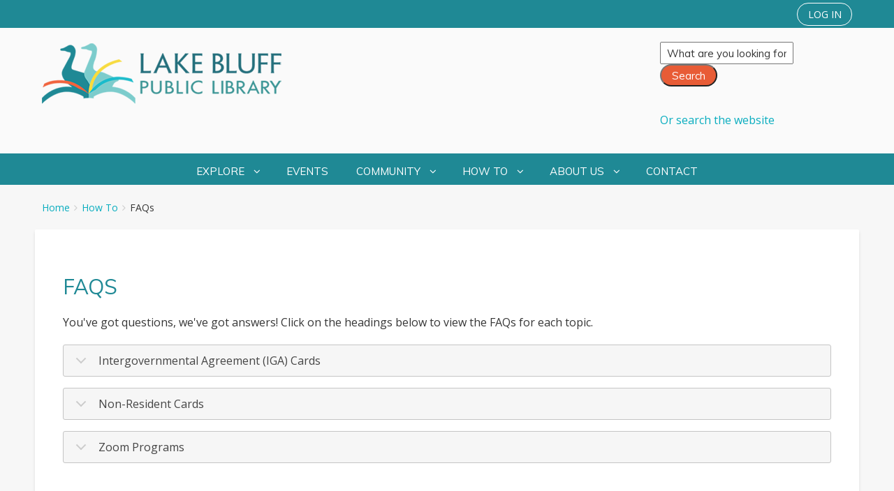

--- FILE ---
content_type: text/html; charset=UTF-8
request_url: https://www.lakeblufflibrary.org/how/faqs
body_size: 12686
content:
<!DOCTYPE html>
<html lang="en" dir="ltr" class="no-js adaptivetheme">
  <head>
    <link href="https://www.lakeblufflibrary.org/themes/custom/library/images/touch-icons/Icon-60.png" rel="apple-touch-icon" sizes="60x60" /><link href="https://www.lakeblufflibrary.org/themes/custom/library/images/touch-icons/Icon-76.png" rel="apple-touch-icon" sizes="76x76" /><link href="https://www.lakeblufflibrary.org/themes/custom/library/images/touch-icons/Icon-60-2x.png" rel="apple-touch-icon" sizes="120x120" /><link href="https://www.lakeblufflibrary.org/themes/custom/library/images/touch-icons/Icon-76-2x.png" rel="apple-touch-icon" sizes="152x152" /><link href="https://www.lakeblufflibrary.org/themes/custom/library/images/touch-icons/Icon-60-3x.png" rel="apple-touch-icon" sizes="180x180" /><link href="https://www.lakeblufflibrary.org/themes/custom/library/images/touch-icons/Icon-192x192.png" rel="icon" sizes="192x192" />
    <meta charset="utf-8" />
<meta name="description" content="You&#039;ve got questions, we&#039;ve got answers! Click on the headings below to view the FAQs for each topic." />
<link rel="canonical" href="https://www.lakeblufflibrary.org/how/faqs" />
<meta name="Generator" content="Drupal 10 (https://www.drupal.org)" />
<meta name="MobileOptimized" content="width" />
<meta name="HandheldFriendly" content="true" />
<meta name="viewport" content="width=device-width, initial-scale=1.0" />
<link rel="icon" href="/sites/default/files/favicon.ico" type="image/vnd.microsoft.icon" />

    <link rel="dns-prefetch" href="//cdnjs.cloudflare.com"><title>FAQs | LAKE BLUFF PUBLIC LIBRARY</title>
    <link rel="stylesheet" media="all" href="/core/assets/vendor/jquery.ui/themes/base/core.css?t8gqar" />
<link rel="stylesheet" media="all" href="/core/assets/vendor/jquery.ui/themes/base/controlgroup.css?t8gqar" />
<link rel="stylesheet" media="all" href="/core/assets/vendor/jquery.ui/themes/base/checkboxradio.css?t8gqar" />
<link rel="stylesheet" media="all" href="/core/assets/vendor/jquery.ui/themes/base/resizable.css?t8gqar" />
<link rel="stylesheet" media="all" href="/core/assets/vendor/jquery.ui/themes/base/button.css?t8gqar" />
<link rel="stylesheet" media="all" href="/core/assets/vendor/jquery.ui/themes/base/dialog.css?t8gqar" />
<link rel="stylesheet" media="all" href="/themes/contrib/stable/css/core/components/progress.module.css?t8gqar" />
<link rel="stylesheet" media="all" href="/themes/contrib/stable/css/core/components/ajax-progress.module.css?t8gqar" />
<link rel="stylesheet" media="all" href="/themes/contrib/stable/css/system/components/align.module.css?t8gqar" />
<link rel="stylesheet" media="all" href="/themes/contrib/stable/css/system/components/fieldgroup.module.css?t8gqar" />
<link rel="stylesheet" media="all" href="/themes/contrib/stable/css/system/components/container-inline.module.css?t8gqar" />
<link rel="stylesheet" media="all" href="/themes/contrib/stable/css/system/components/clearfix.module.css?t8gqar" />
<link rel="stylesheet" media="all" href="/themes/contrib/stable/css/system/components/details.module.css?t8gqar" />
<link rel="stylesheet" media="all" href="/themes/contrib/stable/css/system/components/hidden.module.css?t8gqar" />
<link rel="stylesheet" media="all" href="/themes/contrib/stable/css/system/components/item-list.module.css?t8gqar" />
<link rel="stylesheet" media="all" href="/themes/contrib/stable/css/system/components/js.module.css?t8gqar" />
<link rel="stylesheet" media="all" href="/themes/contrib/stable/css/system/components/nowrap.module.css?t8gqar" />
<link rel="stylesheet" media="all" href="/themes/contrib/stable/css/system/components/position-container.module.css?t8gqar" />
<link rel="stylesheet" media="all" href="/themes/contrib/stable/css/system/components/reset-appearance.module.css?t8gqar" />
<link rel="stylesheet" media="all" href="/themes/contrib/stable/css/system/components/resize.module.css?t8gqar" />
<link rel="stylesheet" media="all" href="/themes/contrib/stable/css/system/components/system-status-counter.css?t8gqar" />
<link rel="stylesheet" media="all" href="/themes/contrib/stable/css/system/components/system-status-report-counters.css?t8gqar" />
<link rel="stylesheet" media="all" href="/themes/contrib/stable/css/system/components/system-status-report-general-info.css?t8gqar" />
<link rel="stylesheet" media="all" href="/themes/contrib/stable/css/system/components/tablesort.module.css?t8gqar" />
<link rel="stylesheet" media="all" href="/core/modules/ckeditor5/css/ckeditor5.dialog.fix.css?t8gqar" />
<link rel="stylesheet" media="all" href="/themes/contrib/stable/css/views/views.module.css?t8gqar" />
<link rel="stylesheet" media="all" href="/core/assets/vendor/jquery.ui/themes/base/theme.css?t8gqar" />
<link rel="stylesheet" media="all" href="/modules/contrib/ckeditor_accordion/css/accordion.frontend.css?t8gqar" />
<link rel="stylesheet" media="all" href="/modules/contrib/extlink/css/extlink.css?t8gqar" />
<link rel="stylesheet" media="all" href="/themes/custom/library/styles/css/components/font-awesome.css?t8gqar" />
<link rel="stylesheet" media="all" href="/themes/custom/library/styles/css/components/webfonts.css?t8gqar" />
<link rel="stylesheet" media="all" href="/themes/custom/library/styles/css/components/base.css?t8gqar" />
<link rel="stylesheet" media="all" href="/themes/custom/library/styles/css/components/tables.css?t8gqar" />
<link rel="stylesheet" media="all" href="/themes/custom/library/styles/css/components/form.css?t8gqar" />
<link rel="stylesheet" media="all" href="/themes/custom/library/styles/css/components/field.css?t8gqar" />
<link rel="stylesheet" media="all" href="/themes/custom/library/styles/css/components/image.css?t8gqar" />
<link rel="stylesheet" media="all" href="/themes/custom/library/styles/css/components/page.css?t8gqar" />
<link rel="stylesheet" media="all" href="/themes/custom/library/styles/css/components/block.css?t8gqar" />
<link rel="stylesheet" media="all" href="/themes/custom/library/styles/css/components/block--branding.css?t8gqar" />
<link rel="stylesheet" media="all" href="/themes/custom/library/styles/css/components/block--breadcrumb.css?t8gqar" />
<link rel="stylesheet" media="all" href="/themes/custom/library/styles/css/components/node.css?t8gqar" />
<link rel="stylesheet" media="all" href="/themes/custom/library/styles/css/components/user.css?t8gqar" />
<link rel="stylesheet" media="all" href="/themes/custom/library/styles/css/components/views.css?t8gqar" />
<link rel="stylesheet" media="all" href="/themes/custom/library/styles/css/components/menu.css?t8gqar" />
<link rel="stylesheet" media="all" href="/themes/custom/library/styles/css/components/pagers.css?t8gqar" />
<link rel="stylesheet" media="all" href="/themes/custom/library/styles/css/components/labels.css?t8gqar" />
<link rel="stylesheet" media="all" href="/themes/custom/library/styles/css/components/markers.css?t8gqar" />
<link rel="stylesheet" media="all" href="/themes/custom/library/styles/css/components/messages.css?t8gqar" />
<link rel="stylesheet" media="all" href="/themes/custom/library/styles/css/components/print.css?t8gqar" />
<link rel="stylesheet" media="all" href="https://fonts.googleapis.com/css?family=Muli|Open+Sans" />
<link rel="stylesheet" media="all" href="/themes/custom/library/styles/css/generated/library.layout.page.css?t8gqar" />
<link rel="stylesheet" media="all" href="/themes/custom/library/styles/css/components/comments.css?t8gqar" />
<link rel="stylesheet" media="all" href="/themes/custom/library/styles/css/components/contact-forms.css?t8gqar" />
<link rel="stylesheet" media="all" href="/themes/custom/library/styles/css/components/responsive-menus.css?t8gqar" />
<link rel="stylesheet" media="all" href="/themes/custom/library/styles/css/components/responsive-menus--accordion.css?t8gqar" />
<link rel="stylesheet" media="all" href="/themes/custom/library/styles/css/components/responsive-menus--dropmenu.css?t8gqar" />
<link rel="stylesheet" media="all" href="/themes/custom/library/styles/css/components/responsive-menus--slidedown.css?t8gqar" />
<link rel="stylesheet" media="all" href="/themes/custom/library/styles/css/components/responsive-tables.css?t8gqar" />
<link rel="stylesheet" media="all" href="/themes/custom/library/styles/css/components/search.css?t8gqar" />
<link rel="stylesheet" media="all" href="/themes/custom/library/styles/css/components/taxonomy.css?t8gqar" />
<link rel="stylesheet" media="all" href="/themes/custom/library/styles/css/components/ckeditor.css?t8gqar" />
<link rel="stylesheet" media="all" href="/themes/custom/library/layout/plugin-layout/css/twocol-6-6.css?t8gqar" />
<link rel="stylesheet" media="all" href="/themes/custom/library/styles/css/components/color.css?t8gqar" />
<link rel="stylesheet" media="all" href="/themes/custom/library/styles/css/components/tabs.css?t8gqar" />
<link rel="stylesheet" media="all" href="/themes/custom/library/styles/css/components/display-suite-fields.css?t8gqar" />
<link rel="stylesheet" media="all" href="/themes/custom/library/styles/css/generated/fonts.css?t8gqar" />
<link rel="stylesheet" media="all" href="/themes/custom/library/styles/css/generated/image-styles.css?t8gqar" />
<link rel="stylesheet" media="all" href="/themes/custom/library/styles/css/components/jquery-ui.css?t8gqar" />
<link rel="stylesheet" media="all" href="/themes/custom/library/styles/css/generated/mobile-blocks.css?t8gqar" />
<link rel="stylesheet" media="all" href="/themes/custom/library/styles/css/generated/title-styles.css?t8gqar" />
<link rel="stylesheet" media="all" href="/themes/custom/library/styles/css/custom.css?t8gqar" />

    <script type="application/json" data-drupal-selector="drupal-settings-json">{"path":{"baseUrl":"\/","pathPrefix":"","currentPath":"node\/117","currentPathIsAdmin":false,"isFront":false,"currentLanguage":"en"},"pluralDelimiter":"\u0003","suppressDeprecationErrors":true,"gtag":{"tagId":"G-64C4B1TFBS","consentMode":false,"otherIds":["GT-TQD6MQH"],"events":[],"additionalConfigInfo":[]},"ajaxPageState":{"libraries":"[base64]","theme":"library","theme_token":null},"ajaxTrustedUrl":[],"gtm":{"tagId":null,"settings":{"data_layer":"dataLayer","include_classes":false,"allowlist_classes":"","blocklist_classes":"","include_environment":false,"environment_id":"","environment_token":""},"tagIds":["GTM-MZ9P4K5"]},"webform":{"dialog":{"options":{"narrow":{"title":"Narrow","width":600},"normal":{"title":"Normal","width":800},"wide":{"title":"Wide","width":1000}},"entity_type":"node","entity_id":"117"}},"data":{"extlink":{"extTarget":true,"extTargetAppendNewWindowDisplay":true,"extTargetAppendNewWindowLabel":"(opens in a new window)","extTargetNoOverride":false,"extNofollow":false,"extTitleNoOverride":false,"extNoreferrer":false,"extFollowNoOverride":false,"extClass":"0","extLabel":"(link is external)","extImgClass":false,"extSubdomains":true,"extExclude":"","extInclude":"\\.pdf","extCssExclude":"","extCssInclude":"","extCssExplicit":"","extAlert":false,"extAlertText":"This link will take you to an external web site. We are not responsible for their content.","extHideIcons":false,"mailtoClass":"0","telClass":"","mailtoLabel":"(link sends email)","telLabel":"(link is a phone number)","extUseFontAwesome":false,"extIconPlacement":"append","extPreventOrphan":false,"extFaLinkClasses":"fa fa-external-link","extFaMailtoClasses":"fa fa-envelope-o","extAdditionalLinkClasses":"","extAdditionalMailtoClasses":"","extAdditionalTelClasses":"","extFaTelClasses":"fa fa-phone","allowedDomains":null,"extExcludeNoreferrer":""}},"ckeditorAccordion":{"accordionStyle":{"collapseAll":1,"keepRowsOpen":0,"animateAccordionOpenAndClose":1,"openTabsWithHash":1,"allowHtmlInTitles":0}},"library":{"at_responsivemenus":{"bp":"all and (min-width: 60.0625em)","default":"ms-slidedown","responsive":"ms-dropmenu","acd":{"acd_load":true,"acd_default":true,"acd_responsive":false,"acd_both":false}},"at_breakpoints":{"at_core_simple_wide":{"breakpoint":"wide","mediaquery":"all and (min-width: 60.0625em)"},"at_core_simple_tablet-isolate":{"breakpoint":"tablet-isolate","mediaquery":"all and (min-width: 45.0625em) and (max-width: 60em)"},"at_core_simple_mobile":{"breakpoint":"mobile","mediaquery":"all and (max-width: 45em)"}}},"at_current_theme_name":"library","user":{"uid":0,"permissionsHash":"195b16bcf3383a81250dd2b14abe9636709fabcc1bfdcd2cf4ef5e67afbc2bdd"}}</script>
<script src="/core/assets/vendor/modernizr/modernizr.min.js?v=3.11.7"></script>
<script src="/core/misc/drupalSettingsLoader.js?v=10.6.1"></script>
<script src="/modules/contrib/google_tag/js/gtag.js?t8gqar"></script>
<script src="/modules/contrib/google_tag/js/gtm.js?t8gqar"></script>

  </head><body role="document" class="layout-type--page-layout user-logged-out path-not-frontpage path-node path-how-faqs page-node-type--page theme-name--library">
        <a href="#block-library-content" class="visually-hidden focusable skip-link">Skip to main content</a>
    <noscript><iframe src="https://www.googletagmanager.com/ns.html?id=GTM-MZ9P4K5"
                  height="0" width="0" style="display:none;visibility:hidden"></iframe></noscript>

      <div class="dialog-off-canvas-main-canvas" data-off-canvas-main-canvas>
    
<div class="page js-layout">
  <div data-at-row="leaderboard" class="l-leaderboard l-row">
  
  <div class="l-pr page__row pr-leaderboard" id="leaderboard">
    <div class="l-rw regions container pr-leaderboard__rw arc--1 hr--1" data-at-regions="">
      <div  data-at-region="1" class="l-r region pr-leaderboard__leaderboard" id="rid-leaderboard"><div id="block-loginbutton" class="settings-tray-editable l-bl block block-config-provider--block-content block-plugin-id--block-content-b392beb8-e479-492e-8332-80989241ad17 block--type-basic block--view-mode-full" data-drupal-settingstray="editable"id="block-contentb392beb8-e479-492e-8332-80989241ad17">
  <div class="block__inner">

    <div class="block__content"><div class="clearfix text-formatted field field-block-content--body field-formatter-text-default field-name-body field-type-text-with-summary field-label-hidden has-single"><div class="field__items"><div class="field__item"><p class="text-align-right"><a class="btn" href="https://vega.lakeblufflibrary.org/?openAccount=profile" data-entity-type="external">LOG IN</a></p>
</div></div>
</div>
</div></div>
</div>
</div>
    </div>
  </div>
  
</div>
<div data-at-row="header" class="l-header l-row">
  
  <header class="l-pr page__row pr-header regions-multiple" role="banner" id="masthead">
    <div class="l-rw regions container pr-header__rw arc--2 hr--1-2" data-at-regions="">
      <div  data-at-region="1" class="l-r region pr-header__header-first" id="rid-header-first"><div id="block-library-branding" class="settings-tray-editable l-bl block block-branding block-config-provider--system block-plugin-id--system-branding-block has-logo" data-drupal-settingstray="editable" id="system-branding-block">
  <div class="block__inner block-branding__inner">

    <div class="block__content block-branding__content site-branding"><a href="/" title="Home" itemprop="url" rel="home" class="site-branding__logo-link"><img src="/sites/default/files/logo-web_0.png" alt="Home" itemprop="logo" class="site-branding__logo-img" /></a></div></div>
</div>
</div><div  data-at-region="2" data-at-block-count="1" class="l-r region pr-header__header-second" id="rid-header-second"><div id="block-library-catalogsearchvega-2" class="settings-tray-editable l-bl block block-config-provider--block-content block-plugin-id--block-content-2f1e7658-4904-4914-89f5-ab4bbfd0416e block--type-basic block--view-mode-full" data-drupal-settingstray="editable"id="block-content2f1e7658-4904-4914-89f5-ab4bbfd0416e">
  <div class="block__inner">

    <div class="block__content"><div class="clearfix text-formatted field field-block-content--body field-formatter-text-default field-name-body field-type-text-with-summary field-label-hidden has-single"><div class="field__items"><div class="field__item"><!-- REQUIRED INPUT <FQDN> fully qualified domain name to Vega site -->
<form action="https://vega.lakeblufflibrary.org/search">
    <p>
        <input placeholder="What are you looking for?" name="query"> 
        <input type="submit" value="Search">
    </p>
</form></div></div>
</div>
</div></div>
</div>
<div id="block-searchencore" class="settings-tray-editable l-bl block block-config-provider--block-content block-plugin-id--block-content-2811b813-fb7e-4bdf-8c31-6d4d1198da86 block--type-basic block--view-mode-full" data-drupal-settingstray="editable"id="block-content2811b813-fb7e-4bdf-8c31-6d4d1198da86">
  <div class="block__inner">

    <div class="block__content"><div class="clearfix text-formatted field field-block-content--body field-formatter-text-default field-name-body field-type-text-with-summary field-label-hidden has-single"><div class="field__items"><div class="field__item"><p><a href="/search">Or search the website</a></p>
</div></div>
</div>
</div></div>
</div>
</div>
    </div>
  </header>
  
</div>
<div data-at-row="navbar" class="l-navbar l-row">
  
  <div class="l-pr page__row pr-navbar" id="navbar">
    <div class="l-rw regions container pr-navbar__rw arc--1 hr--1" data-at-regions="">
      <div  data-at-region="1" class="l-r region pr-navbar__navbar" id="rid-navbar"><svg style="display:none;">
    <symbol id="rm-toggle__icon--open" viewBox="0 0 1792 1792" preserveAspectRatio="xMinYMid meet">
    <path class="rm-toggle__icon__path" d="M1664 1344v128q0 26-19 45t-45 19h-1408q-26 0-45-19t-19-45v-128q0-26 19-45t45-19h1408q26 0 45 19t19 45zm0-512v128q0 26-19 45t-45 19h-1408q-26 0-45-19t-19-45v-128q0-26 19-45t45-19h1408q26 0 45 19t19 45zm0-512v128q0 26-19 45t-45 19h-1408q-26 0-45-19t-19-45v-128q0-26 19-45t45-19h1408q26 0 45 19t19 45z"/>
  </symbol>
    <symbol id="rm-toggle__icon--close" viewBox="0 0 1792 1792" preserveAspectRatio="xMinYMid meet">
    <path class="rm-toggle__icon__path" d="M1490 1322q0 40-28 68l-136 136q-28 28-68 28t-68-28l-294-294-294 294q-28 28-68 28t-68-28l-136-136q-28-28-28-68t28-68l294-294-294-294q-28-28-28-68t28-68l136-136q28-28 68-28t68 28l294 294 294-294q28-28 68-28t68 28l136 136q28 28 28 68t-28 68l-294 294 294 294q28 28 28 68z"/>
  </symbol>
</svg>
<nav role="navigation" aria-labelledby="block-library-main-menu-menu" id="block-library-main-menu" class="settings-tray-editable l-bl rm-block rm-config-provider--system rm-plugin-id--system-menu-block-main js-hide" data-drupal-settingstray="editable" id="system-menu-blockmain">
  <div class="rm-block__inner">
    <div class="rm-toggle">
      <button href="#rm-content" class="rm-toggle__link un-button" role='button' aria-controls="rm-content" aria-expanded="false">
                <svg class="rm-toggle__icon">
          <use id="rm-toggle__icon--use" xlink:href="#rm-toggle__icon--open"></use>
        </svg>
                <span class="rm-toggle__label" id="block-library-main-menu-menu">Main menu</span>
      </button>
    </div><div class="rm-block__content" id="rm-content">
        <span id="rm-accordion-trigger" class="hidden">
            <button class="rm-accordion-trigger un-button" role='button' aria-controls="child-menu" aria-expanded="false">
              <svg class="rm-accordion-trigger__icon" viewBox="0 0 1792 1792" preserveAspectRatio="xMinYMid meet"><path d="M1600 736v192q0 40-28 68t-68 28h-416v416q0 40-28 68t-68 28h-192q-40 0-68-28t-28-68v-416h-416q-40 0-68-28t-28-68v-192q0-40 28-68t68-28h416v-416q0-40 28-68t68-28h192q40 0 68 28t28 68v416h416q40 0 68 28t28 68z"/></svg>
                            <span class="visually-hidden">Toggle sub-menu</span>
            </button>
          </span>
    <ul class="menu odd menu-level-1 menu-name--main">                    
                          
      
            <li class="menu__item is-parent menu__item--expanded menu__item-title--explore" id="menu-name--main__explore">

        <span class="menu__link--wrapper is-parent__wrapper">
          <a href="/explore" class="menu__link" data-drupal-link-system-path="node/1">Explore</a>
        </span>

                  
    <ul      class="menu is-child even menu-level-2">      
                          
      
            <li class="menu__item menu__item-title--adults" id="menu-name--main__adults">

        <span class="menu__link--wrapper">
          <a href="/explore/adults" class="menu__link" data-drupal-link-system-path="node/20">Adults</a>
        </span>

        
      </li>      
                          
      
            <li class="menu__item menu__item-title--teens" id="menu-name--main__teens">

        <span class="menu__link--wrapper">
          <a href="/explore/teens" class="menu__link" data-drupal-link-system-path="node/21">Teens</a>
        </span>

        
      </li>      
                          
      
            <li class="menu__item menu__item-title--children" id="menu-name--main__children">

        <span class="menu__link--wrapper">
          <a href="/explore/children" class="menu__link" data-drupal-link-system-path="node/22">Children</a>
        </span>

        
      </li>      
                          
      
            <li class="menu__item menu__item-title--research-and-homework-help" id="menu-name--main__research-and-homework-help">

        <span class="menu__link--wrapper">
          <a href="/explore/research-and-homework-help" class="menu__link" data-drupal-link-system-path="node/23">Research and Homework Help</a>
        </span>

        
      </li>      
                          
      
            <li class="menu__item menu__item-title--ebooks-and-downloadables" id="menu-name--main__ebooks-and-downloadables">

        <span class="menu__link--wrapper">
          <a href="/explore/ebooks-and-downloadables" class="menu__link" data-drupal-link-system-path="node/24">eBooks and Downloadables</a>
        </span>

        
      </li>      
                          
      
            <li class="menu__item menu__item-title--library-services" id="menu-name--main__library-services">

        <span class="menu__link--wrapper">
          <a href="/explore/library-services" class="menu__link" data-drupal-link-system-path="node/26">Library Services</a>
        </span>

        
      </li></ul>
  
        
      </li>      
                          
      
            <li class="menu__item menu__item-title--events" id="menu-name--main__events">

        <span class="menu__link--wrapper">
          <a href="/events" class="menu__link" data-drupal-link-system-path="node/2">Events</a>
        </span>

        
      </li>                    
                          
      
            <li class="menu__item is-parent menu__item--expanded menu__item-title--community" id="menu-name--main__community">

        <span class="menu__link--wrapper is-parent__wrapper">
          <a href="/community" class="menu__link" data-drupal-link-system-path="node/3">Community</a>
        </span>

                  
    <ul      class="menu is-child even menu-level-2">      
                          
      
            <li class="menu__item menu__item-title--educator-services" id="menu-name--main__educator-services">

        <span class="menu__link--wrapper">
          <a href="/community/educator-services" class="menu__link" data-drupal-link-system-path="node/7">Educator Services</a>
        </span>

        
      </li>      
                          
      
            <li class="menu__item menu__item-title--history-museum" id="menu-name--main__history-museum">

        <span class="menu__link--wrapper">
          <a href="/community/history-museum" class="menu__link" data-drupal-link-system-path="node/27">History Museum</a>
        </span>

        
      </li>      
                          
      
            <li class="menu__item menu__item-title--local-services" id="menu-name--main__local-services">

        <span class="menu__link--wrapper">
          <a href="/community/local-services" class="menu__link" data-drupal-link-system-path="node/1535">Local Services</a>
        </span>

        
      </li>      
                          
      
            <li class="menu__item menu__item-title--partner-with-us" id="menu-name--main__partner-with-us">

        <span class="menu__link--wrapper">
          <a href="/community/partner-us" class="menu__link" data-drupal-link-system-path="node/29">Partner with Us</a>
        </span>

        
      </li></ul>
  
        
      </li>                    
                          
      
            <li class="menu__item is-parent menu__item--expanded menu__item--active-trail menu__item-title--how-to" id="menu-name--main__how-to">

        <span class="menu__link--wrapper is-parent__wrapper">
          <a href="/how" class="menu__link" data-drupal-link-system-path="node/4">How To</a>
        </span>

                  
    <ul      class="menu is-child even menu-level-2">      
                          
      
            <li class="menu__item menu__item-title--get-a-library-card" id="menu-name--main__get-a-library-card">

        <span class="menu__link--wrapper">
          <a href="/how/get-library-card" class="menu__link" data-drupal-link-system-path="node/114">Get a Library Card</a>
        </span>

        
      </li>      
                          
      
            <li class="menu__item menu__item-title--request-an-item" id="menu-name--main__request-an-item">

        <span class="menu__link--wrapper">
          <a href="/how/request-item" class="menu__link" data-drupal-link-system-path="node/116">Request an Item</a>
        </span>

        
      </li>      
                          
      
            <li class="menu__item menu__item-title--book-a-meeting-room" id="menu-name--main__book-a-meeting-room">

        <span class="menu__link--wrapper">
          <a href="/explore/services/meeting-rooms" class="menu__link" data-drupal-link-system-path="node/104">Book a Meeting Room</a>
        </span>

        
      </li>      
                          
      
            <li class="menu__item menu__item-title--ebooks-and-downloadables" id="menu-name--main__ebooks-and-downloadables">

        <span class="menu__link--wrapper">
          <a href="/explore/ebooks-and-downloadables" class="menu__link" data-drupal-link-system-path="node/24">eBooks and Downloadables</a>
        </span>

        
      </li>      
                          
      
            <li class="menu__item menu__item--active-trail menu__item-title--faqs" id="menu-name--main__faqs">

        <span class="menu__link--wrapper">
          <a href="/how/faqs" class="menu__link is-active" data-drupal-link-system-path="node/117" aria-current="page">FAQs</a>
        </span>

        
      </li></ul>
  
        
      </li>                    
                          
      
            <li class="menu__item is-parent menu__item--expanded menu__item-title--about-us" id="menu-name--main__about-us">

        <span class="menu__link--wrapper is-parent__wrapper">
          <a href="/about-us" class="menu__link" data-drupal-link-system-path="node/5">About Us</a>
        </span>

                  
    <ul      class="menu is-child even menu-level-2">      
                          
      
            <li class="menu__item menu__item-title--hours--location" id="menu-name--main__hours-location">

        <span class="menu__link--wrapper">
          <a href="/about-us/hours-location" class="menu__link" data-drupal-link-system-path="node/90">Hours &amp; Location</a>
        </span>

        
      </li>      
                          
      
            <li class="menu__item menu__item--collapsed menu__item-title--board-of-trustees" id="menu-name--main__board-of-trustees">

        <span class="menu__link--wrapper">
          <a href="/about-us/board-trustees" class="menu__link" data-drupal-link-system-path="node/84">Board of Trustees</a>
        </span>

        
      </li>      
                          
      
            <li class="menu__item menu__item-title--foia--oma" id="menu-name--main__foia-oma">

        <span class="menu__link--wrapper">
          <a href="/about-us/foia-oma" class="menu__link" data-drupal-link-system-path="node/87">FOIA &amp; OMA</a>
        </span>

        
      </li>      
                          
      
            <li class="menu__item menu__item-title--policies-financial--other-information" id="menu-name--main__policies-financial-other-information">

        <span class="menu__link--wrapper">
          <a href="/about-us/policies-financial-other-information" class="menu__link" data-drupal-link-system-path="node/118">Policies, Financial, &amp; Other Information</a>
        </span>

        
      </li>      
                          
      
            <li class="menu__item menu__item-title--donate" id="menu-name--main__donate">

        <span class="menu__link--wrapper">
          <a href="/about-us/donate" class="menu__link" data-drupal-link-system-path="node/85">Donate</a>
        </span>

        
      </li>      
                          
      
            <li class="menu__item menu__item-title--friends-of-the-library" id="menu-name--main__friends-of-the-library">

        <span class="menu__link--wrapper">
          <a href="/about-us/friends-library" class="menu__link" data-drupal-link-system-path="node/88">Friends of the Library</a>
        </span>

        
      </li>      
                          
      
            <li class="menu__item menu__item-title--employment--volunteering" id="menu-name--main__employment-volunteering">

        <span class="menu__link--wrapper">
          <a href="/about-us/employment-volunteering" class="menu__link" data-drupal-link-system-path="node/86">Employment &amp; Volunteering</a>
        </span>

        
      </li>      
                          
      
            <li class="menu__item menu__item-title--loan-periods-and-fees" id="menu-name--main__loan-periods-and-fees">

        <span class="menu__link--wrapper">
          <a href="/about-us/loan-periods-and-fees" class="menu__link" data-drupal-link-system-path="node/102">Loan Periods and Fees</a>
        </span>

        
      </li>      
                          
      
            <li class="menu__item menu__item-title--newsletter--enewsletter" id="menu-name--main__newsletter-enewsletter">

        <span class="menu__link--wrapper">
          <a href="/about-us/newsletter" class="menu__link" data-drupal-link-system-path="node/214">Newsletter &amp; eNewsletter</a>
        </span>

        
      </li></ul>
  
        
      </li>      
                          
      
            <li class="menu__item menu__item-title--contact" id="menu-name--main__contact">

        <span class="menu__link--wrapper">
          <a href="/contact-us" class="menu__link" data-drupal-link-system-path="node/6">Contact</a>
        </span>

        
      </li></ul>
  

</div></div>
</nav>
</div>
    </div>
  </div>
  
</div>
<div data-at-row="highlighted" class="l-highlighted l-row">
  
  <div class="l-pr page__row pr-highlighted" id="highlighted">
    <div class="l-rw regions container pr-highlighted__rw arc--1 hr--1" data-at-regions="">
      <div  data-at-region="1" class="l-r region pr-highlighted__highlighted" id="rid-highlighted"><div class="l-bl block--messages" id="system-messages-block" data-drupal-messages><div data-drupal-messages-fallback class="hidden"></div></div></div>
    </div>
  </div>
  
</div>
<div data-at-row="content-prefix" class="l-content-prefix l-row">
  
  <div class="l-pr page__row pr-content-prefix" id="content-prefix">
    <div class="l-rw regions container pr-content-prefix__rw arc--1 hr--1" data-at-regions="">
      <div  data-at-region="1" class="l-r region pr-content-prefix__content-prefix" id="rid-content-prefix"><div role="navigation" aria-labelledby="block-library-breadcrumbs-menu" id="block-library-breadcrumbs" class="settings-tray-editable l-bl block block-breadcrumbs block-config-provider--system block-plugin-id--system-breadcrumb-block" data-drupal-settingstray="editable" id="system-breadcrumb-block">
  <div class="block__inner">

    
    <h2 class="visually-hidden block__title block-breadcrumbs__title" id="block-library-breadcrumbs-menu"><span>Breadcrumbs</span></h2>
    
      <div class="breadcrumb">
    <nav class="is-responsive is-horizontal" data-at-responsive-list>
      <div class="is-responsive__list">
        <h3 class="visually-hidden breadcrumb__title">You are here:</h3>
        <ol class="breadcrumb__list"><li class="breadcrumb__list-item is-responsive__item"><a href="/" class="breadcrumb__link">Home</a></li><li class="breadcrumb__list-item is-responsive__item"><a href="/how" class="breadcrumb__link">How To</a></li><li class="breadcrumb__list-item is-responsive__item"><span class="breadcrumb__link">  <span class="breadcrumb__page-title">FAQs</span>
</span></li></ol>
      </div>
    </nav>
  </div></div>
</div>
</div>
    </div>
  </div>
  
</div>
<div data-at-row="main" class="l-main l-row">
  
  <div class="l-pr page__row pr-main" id="main-content">
    <div class="l-rw regions container pr-main__rw arc--1 hr--1" data-at-regions="">
      <div  data-at-region="1" data-at-block-count="2" class="l-r region pr-main__content" id="rid-content"><main id="block-library-content" class="l-bl block block-main-content" role="main" id="system-main-block">
  
  <article data-history-node-id="117" role="article" class="node node--view-mode-full node--type-page node--id-117 atl atl--twocol-6-6 l-arc--0 l-ac--">
      <div class="atl__lr">
      <div class="atl__lc atl__top">
        <div class="field field-node--node-title field-formatter-ds-field field-name-node-title field-type-ds field-label-hidden has-single"><div class="field__items"><div class="field__item"><h2>
  FAQs
</h2>
</div></div>
</div>
<div class="clearfix text-formatted field field-node--body field-formatter-text-default field-name-body field-type-text-with-summary field-label-hidden has-single"><div class="field__items"><div class="field__item"><p>You've got questions, we've got answers! Click on the headings below to view the FAQs for each topic.</p>
<dl class="ckeditor-accordion">
<dt>Intergovernmental Agreement (IGA) Cards</dt>
<dd>
<p><strong>What is the difference between an IGA Card and a Non-Resident Card?</strong><br><br>
	An IGA card is issued to at no additional cost, but it includes more usage restrictions. IGA Cards can only be used by the student cardholder and cannot be registered at other libraries. Non-Resident Cards have an annual fee for the entire household, but they do not have the same usage restrictions as IGA Cards. Non-Resident Cards have the same privileges as Resident Cards and may be registered at other libraries for reciprocal privileges. Check out our&nbsp;<a href="/sites/default/files/assets/files/resources/LibraryCards/IGAandNonResComparison.pdf" target="_blank">IGA and Non-Resident Card Comparison</a>&nbsp;handout&nbsp;for more information.</p>
<p><strong>My family has already purchased Non-Resident Cards. Do we need to pick up IGA Cards as well?</strong><br><br>
	Your household can only participate in one card program at a time. Unless you are planning on switching from the Non-Resident Card program to the IGA Card program, you do not need to register for an IGA Card.</p>
<p><strong>If I sign up for one card program now, can I change my mind later?</strong><br><br>
	Yes! While your household can only participate in one card program at a time, you can switch programs as your family's needs change. We'll ask you to fill out a short opt in/opt out form for our records.</p>
<p><strong>My family purchased a non-resident cards, but we plan to switch to IGA Cards. Are you able to offer any refunds or fee adjustments?</strong><br><br>
	Unfortunately, no. The intergovernmental agreement between the District and the Library has no impact on non-resident fees, so we are not able to adjust your fee or issue a refund based on the terms of that agreement. Please read our&nbsp;<a href="/sites/default/files/assets/files/resources/LibraryCards/ExistingNonResidentCardsFAQ.pdf" target="_blank">Existing Non-Resident Cards</a>&nbsp;handout for more information.</p>
<p><strong>My child attends a school that is not listed as a partner school on the IGA section of your <a href="/node/114">library cards page</a>. Can he or she still receive an IGA Card?</strong><br><br>
	The Library cannot issue IGA Cards without an agreement in place with the school. If your child's school is not listed as a partner school on this page, it means that we do not currently have an agreement with the institution.</p>
</dd>
<dt>Non-Resident Cards</dt>
<dd>
<p><strong>How are library districts determined?</strong><br><br>
	In Illinois, library districts are based on local property tax districts. You can determine what district your property is in by looking at your property tax bill. If you are being taxed for library services, you’ll see an individual line item with the amount that you pay, along with the name of the library that your taxes support.</p>
<p><strong>How much does a non-resident card cost? How do you calculate the fee?</strong><br><br>
	The non-resident fees vary from household to household because they are based on the value of your property. We use a state approved formula to calculate non-resident fees. We take the taxable valuation of your property (this includes exemptions) and multiply it by the library’s levy for the year.</p>
<p><strong>How do I find out the fee for my household?</strong><br><br>
	You can always call, visit, or email the library and we’ll be happy to provide you with this information. You can also calculate your fee by taking the total taxable valuation of your property from your most recent property tax bill and multiplying it by the library’s levy for the year.</p>
<p><strong>Do I need to pay the non-resident fee more than once to get cards for every person in my household?</strong><br><br>
	No. Non-resident fees are charged per household. Once you have paid the non-resident fee, anyone residing in your household can obtain a card at no additional cost.</p>
<p><strong>How often do I need to pay my non-resident fee?</strong><br><br>
	Non-resident fees are charged annually.</p>
<p><strong>Does the library offer discounts on non-resident fees?</strong><br><br>
	The library cannot offer discounts on non-resident fees.</p>
<p><strong>Do I have to renew my card every year?</strong><br><br>
	You do need to pay your non-resident fee in order to continue with your card privileges. However, non-resident fees are not billed automatically—you can let your membership lapse without any penalty.</p>
<p><strong>What is the difference between a non-resident card and a resident card?</strong><br><br>
	The only difference between non-resident cards and resident cards is the form of payment. Non-resident cardholders pay the library directly; resident cardholders pay through their property taxes. Non-resident cardholders have the same privileges and access to the same services as resident cardholders.</p>
<p><strong>Can I get a non-resident card from a different library?</strong><br><br>
	No. Per Illinois state law, your non-resident card must be purchased from the library that is either geographically closest to your home or the library that is located in the school district that your property belongs to. For all unincorporated Lake Bluff properties, the Lake Bluff Library meets both requirements.</p>
<p><strong>What if I decide not to purchase a library card? Can I still use the library?</strong><br><br>
	Absolutely! You only need a card to check out materials and access some of our digital resources. As a non-cardholder, you are more than welcome to visit the library, use our public computers, attend library programs, ask us questions, and even read books in the library building.</p>
</dd>
<dt>Zoom Programs</dt>
<dd>
<p><strong>Q: I’m new to Zoom. How do I get set up?</strong><br><br>
	A: We recommend checking out the <a href="https://support.zoom.us/hc/en-us">Zoom Help Center</a> for tutorials and instructions on setting up Zoom on your device.</p>
<p><strong>Q: How do I get the meeting link to the program?</strong><br><br>
	A: You will need to register for the program on our <a href="/node/2">Events</a> page. Within a few minutes of registration, the system will send you an email with the meeting link, passcode, and ID number.</p>
<p><strong>Q: I never received the link to the program. What should I do?</strong><br><br>
	A: Check your spam folder—all calendar alerts are sent from the email alerts at mail dot libcal dot com. If you can’t find the email, call the Library at 847-234-2540 or <a href="/form/ask-a-reference-question">contact the reference desk</a> and we will get you the link.</p>
<p><strong>Q: Are all Zoom programs live or are they prerecorded?</strong><br><br>
	A: Most of our Zoom programs are live events, but we occasionally have a prerecorded lecture. These lectures are typically introduced by a live speaker and may include a live Q&amp;A.</p>
<p><strong>Q: Do I have to have my camera on?</strong><br><br>
	A: For discussion-based or interactive programs like book clubs or storytimes, most attendees have their cameras on, but it’s not required. For lectures, most participants will leave their cameras turned off.</p>
<p><strong>Q: Should I have my audio muted or unmuted?</strong><br><br>
	A: If you’re attending a discussion-based or interactive programs like book clubs or storytimes, you will definitely want to have your audio unmuted so that you can participate. For lectures, we encourage participants to mute themselves unless they are asking a question during a designated Q&amp;A session so that the background noise in their home does not disrupt the lecture for others.</p>
<p><strong>Q: I missed the program! Will there be a recording available?</strong><br><br>
	A: Maybe! Interactive and discussion-based programs like book clubs or storytimes are generally not recorded, but lectures may be, depending on the speaker. Programs are generally posted on the <a href="https://www.youtube.com/channel/UCK8BDQ-fSVeo7tz89_AVbwQ">Library YouTube channel</a> when available, but feel free to <a href="/form/ask-a-reference-question">contact our reference desk</a> to inquire.</p>
<p><strong>Q: What should I do if I have problems during the event?</strong><br><br>
	A: There will be a user named LBPL Adult Services or LBPL Youth Services in the program to assist with technical issues. Use the chat function to message them and they will help you out.</p>
<p><strong>Q: Do you usually have question and answer sessions? How are those handled?</strong><br><br>
	A: Many of our lectures have Q&amp;A sessions after or during their presentation. Generally, the speaker will say how they would like you to ask questions. Some speakers prefer that you use the chat function, some ask you to unmute your mic, and others will do both.</p>
<p><strong>Q: I can’t get into the program. What should I do?</strong><br><br>
	A: Call the Library at 847-234-2540 and we should be able to help you out.</p>
<p><strong>Q:&nbsp; I have a question that’s not listed here. What should I do?</strong><br><br>
	A: Call the Library at 847-234-2540 or <a href="/form/ask-a-reference-question">email the reference desk.</a></p>
</dd>
</dl>
<p>&nbsp;</p>
<p>&nbsp;</p>
</div></div>
</div>

      </div>
    </div>
  
      <div class="atl__lr atl__cw">
      
          </div>
  
  </article>


  
</main>
</div>
    </div>
  </div>
  
</div>
<div data-at-row="footer" class="l-footer l-row">
  
  <footer class="l-pr page__row pr-footer" role="contentinfo" id="footer">
    <div class="l-rw regions container pr-footer__rw arc--1 hr--1" data-at-regions="">
      <div  data-at-region="1" class="l-r region pr-footer__footer" id="rid-footer"><div class="views-element-container settings-tray-editable l-bl block block-config-provider--views block-plugin-id--views-block-footer-blocks-block-1" id="block-views-block-footer-blocks-block-1" data-drupal-settingstray="editable"id="views-blockfooter-blocks-block-1">
  <div class="block__inner">

    <div class="block__content"><div class="element-container-wrapper"><div class="view view-footer-blocks view-id-footer_blocks view-display-id-block_1 js-view-dom-id-9a9986a86b76fbaf9e0ed71dd0a85b7118379e8b3a1dbb84b49dbbc851c97d09">
  
    
      
      <div class="view-content view-rows">
          <div class="views-view-grid horizontal cols-3 clearfix">
            <div class="views-row clearfix row-1">
                  <div class="views-col col-1" style="width: 33.333333333333%;">
            <div class="views-field views-field-body"><div class="field-content"><h4>Lake Bluff Public Library</h4>
<p>123 E. Scranton Ave.<br>Lake Bluff, IL 60044<br>847-234-2540 Phone<br>847-234-2649 Fax</p>
</div></div>
          </div>
                  <div class="views-col col-2" style="width: 33.333333333333%;">
            <div class="views-field views-field-body"><div class="field-content"><h4>Library Hours</h4>
<p><strong>Monday</strong>, 10:00 am - 6:00 pm<br><strong>Tuesday</strong>, 10:00 am - 6:00 pm<br><strong>Wednesday</strong>, 10:00 am - 6:00 pm<br><strong>Thursday</strong>, 10:00 am - 8:00 pm<br><strong>Friday</strong>, 10:00 am - 5:00 pm<br><strong>Saturday</strong>, 10:00 am - 5:00 pm<br><strong>Sunday</strong>, Closed</p>
</div></div>
          </div>
                  <div class="views-col col-3" style="width: 33.333333333333%;">
            <div class="views-field views-field-body"><div class="field-content"><p class="text-align-center"><a href="https://www.facebook.com/LakeBluffPublicLibrary"><img alt="Facebook logo" data-entity-type data-entity-uuid height="32" src="/sites/default/files/assets/images/SocialMediaLogos/FacebookLogo.png" width="32" loading="lazy"></a>&nbsp; &nbsp;&nbsp; <a href="https://instagram.com/lakebluffpubliclibrary"><img alt="Instagram Logo" data-entity-type data-entity-uuid src="/sites/default/files/assets/images/SocialMediaLogos/InstagramLogo.png" width="32"></a>&nbsp;&nbsp;&nbsp;&nbsp; <a href="https://www.youtube.com/channel/UCK8BDQ-fSVeo7tz89_AVbwQ"><img alt="YouTube Logo" data-entity-type data-entity-uuid height="32" src="/sites/default/files/assets/images/SocialMediaLogos/YouTubeLogo.png" width="46" loading="lazy"></a></p>
</div></div>
          </div>
              </div>
      </div>

    </div>
  
          </div>
</div>
</div></div>
</div>
</div>
    </div>
  </footer>
  
</div>

  <div data-at-row="attribution" class="l-attribution l-row"><div class="l-pr attribution"><div class="l-rw"><a href="//drupal.org/project/at_theme" class="attribution__link" target="_blank">Design by Adaptive Theme</a></div></div></div>
</div>

  </div>

    
    <script src="/core/assets/vendor/jquery/jquery.min.js?v=3.7.1"></script>
<script src="/core/assets/vendor/once/once.min.js?v=1.0.1"></script>
<script src="/core/misc/drupal.js?v=10.6.1"></script>
<script src="/core/misc/drupal.init.js?v=10.6.1"></script>
<script src="/core/assets/vendor/jquery.ui/ui/version-min.js?v=10.6.1"></script>
<script src="/core/assets/vendor/jquery.ui/ui/data-min.js?v=10.6.1"></script>
<script src="/core/assets/vendor/jquery.ui/ui/disable-selection-min.js?v=10.6.1"></script>
<script src="/core/assets/vendor/jquery.ui/ui/jquery-patch-min.js?v=10.6.1"></script>
<script src="/core/assets/vendor/jquery.ui/ui/scroll-parent-min.js?v=10.6.1"></script>
<script src="/core/assets/vendor/jquery.ui/ui/unique-id-min.js?v=10.6.1"></script>
<script src="/core/assets/vendor/jquery.ui/ui/focusable-min.js?v=10.6.1"></script>
<script src="/core/assets/vendor/jquery.ui/ui/keycode-min.js?v=10.6.1"></script>
<script src="/core/assets/vendor/jquery.ui/ui/plugin-min.js?v=10.6.1"></script>
<script src="/core/assets/vendor/jquery.ui/ui/widget-min.js?v=10.6.1"></script>
<script src="/core/assets/vendor/jquery.ui/ui/labels-min.js?v=10.6.1"></script>
<script src="/core/assets/vendor/jquery.ui/ui/widgets/controlgroup-min.js?v=10.6.1"></script>
<script src="/core/assets/vendor/jquery.ui/ui/form-reset-mixin-min.js?v=10.6.1"></script>
<script src="/core/assets/vendor/jquery.ui/ui/widgets/mouse-min.js?v=10.6.1"></script>
<script src="/core/assets/vendor/jquery.ui/ui/widgets/checkboxradio-min.js?v=10.6.1"></script>
<script src="/core/assets/vendor/jquery.ui/ui/widgets/draggable-min.js?v=10.6.1"></script>
<script src="/core/assets/vendor/jquery.ui/ui/widgets/resizable-min.js?v=10.6.1"></script>
<script src="/core/assets/vendor/jquery.ui/ui/widgets/button-min.js?v=10.6.1"></script>
<script src="/core/assets/vendor/jquery.ui/ui/widgets/dialog-min.js?v=10.6.1"></script>
<script src="/core/assets/vendor/tabbable/index.umd.min.js?v=6.3.0"></script>
<script src="/core/assets/vendor/tua-body-scroll-lock/tua-bsl.umd.min.js?v=10.6.1"></script>
<script src="https://cdnjs.cloudflare.com/ajax/libs/enquire.js/2.1.6/enquire.min.js"></script>
<script src="/themes/contrib/adaptivetheme/at_core/scripts/min/at.breakpoints.min.js?v=10.6.1"></script>
<script src="/core/misc/debounce.js?v=10.6.1"></script>
<script src="/themes/contrib/adaptivetheme/at_core/scripts/min/at.responsiveLists.min.js?v=10.6.1"></script>
<script src="/themes/contrib/adaptivetheme/at_core/scripts/min/doubletaptogo.min.js?v=10.6.1"></script>
<script src="/themes/contrib/adaptivetheme/at_core/scripts/min/at.responsiveMenus.min.js?v=10.6.1"></script>
<script src="/themes/contrib/adaptivetheme/at_core/scripts/min/matchMedia.min.js?v=10.6.1"></script>
<script src="/themes/contrib/adaptivetheme/at_core/scripts/min/matchMedia.addListener.min.js?v=10.6.1"></script>
<script src="/themes/contrib/adaptivetheme/at_core/scripts/min/at.responsiveTables.min.js?v=10.6.1"></script>
<script src="/modules/contrib/ckeditor_accordion/js/accordion.frontend.min.js?t8gqar"></script>
<script src="/modules/contrib/extlink/js/extlink.js?t8gqar"></script>
<script src="/core/misc/progress.js?v=10.6.1"></script>
<script src="/core/assets/vendor/loadjs/loadjs.min.js?v=4.3.0"></script>
<script src="/core/misc/announce.js?v=10.6.1"></script>
<script src="/core/misc/message.js?v=10.6.1"></script>
<script src="/core/misc/ajax.js?v=10.6.1"></script>
<script src="/themes/contrib/stable/js/ajax.js?v=10.6.1"></script>
<script src="/modules/contrib/google_tag/js/gtag.ajax.js?t8gqar"></script>
<script src="https://cdnjs.cloudflare.com/ajax/libs/fontfaceobserver/2.1.0/fontfaceobserver.js"></script>
<script src="/themes/custom/library/scripts/fontfaceobserver-check.js?v=8.x-1.0"></script>
<script src="/core/misc/displace.js?v=10.6.1"></script>
<script src="/core/misc/jquery.tabbable.shim.js?v=10.6.1"></script>
<script src="/core/misc/position.js?v=10.6.1"></script>
<script src="/core/misc/dialog/dialog-deprecation.js?v=10.6.1"></script>
<script src="/core/misc/dialog/dialog.js?v=10.6.1"></script>
<script src="/core/misc/dialog/dialog.position.js?v=10.6.1"></script>
<script src="/core/misc/dialog/dialog.jquery-ui.js?v=10.6.1"></script>
<script src="/core/modules/ckeditor5/js/ckeditor5.dialog.fix.js?v=10.6.1"></script>
<script src="/core/misc/dialog/dialog.ajax.js?v=10.6.1"></script>
<script src="/modules/contrib/webform/js/webform.drupal.dialog.js?t8gqar"></script>
<script src="/modules/contrib/webform/js/webform.dialog.js?t8gqar"></script>

  </body>
</html>


--- FILE ---
content_type: text/css
request_url: https://www.lakeblufflibrary.org/themes/custom/library/styles/css/generated/library.layout.page.css?t8gqar
body_size: 522
content:
/* Layout CSS for: page.html.twig, generated: Thu, 30 Apr 20 21:42:46 -0500 */

.page {
  display: flex;
  flex-flow: column;
  width: 100%;
}

.l-rw {
  display: flex;
  flex-wrap: wrap;
  flex-direction: row;
  max-width: 75em;
  width: 100%;
}

.l-r {
  flex: 0 0 auto;
  padding: 0 0.625em;
  width: 100%;
}

/* Begin breakpoint: wide */
@media all and (min-width: 60.0625em) {

.l-leaderboard { -webkit-order: 1; -ms-flex-order: 1; order: 1; }
.l-header { -webkit-order: 2; -ms-flex-order: 2; order: 2; }
.l-navbar { -webkit-order: 3; -ms-flex-order: 3; order: 3; }
.l-highlighted { -webkit-order: 4; -ms-flex-order: 4; order: 4; }
.l-features { -webkit-order: 5; -ms-flex-order: 5; order: 5; }
.l-content-prefix { -webkit-order: 6; -ms-flex-order: 6; order: 6; }
.l-main { -webkit-order: 7; -ms-flex-order: 7; order: 7; }
.l-content-suffix { -webkit-order: 8; -ms-flex-order: 8; order: 8; }
.l-subfeatures { -webkit-order: 9; -ms-flex-order: 9; order: 9; }
.l-footer { -webkit-order: 10; -ms-flex-order: 10; order: 10; }

.pr-header .arc--2 .l-r {
  width: 75%;
}

.pr-header .arc--2 .l-r:last-child {
  width: 25%;
}

.pr-features .hr--1-2 .l-r:first-child {
  width: 83.33333%;
  -webkit-order: 2;
      -ms-flex-order: 2;
          order: 2;
}

.pr-features .hr--1-2 .l-r:last-child {
  width: 16.66667%;
  -webkit-order: 1;
      -ms-flex-order: 1;
          order: 1;
}

.pr-features .hr--1-3 .l-r:first-child {
  width: 83.33333%;
  -webkit-order: 1;
      -ms-flex-order: 1;
          order: 1;
}

.pr-features .hr--1-3 .l-r:last-child {
  width: 16.66667%;
  -webkit-order: 2;
      -ms-flex-order: 2;
          order: 2;
}

.pr-features .hr--2-3 .l-r {
  width: 50%;
}

.pr-features .arc--3 .l-r:first-child {
  width: 66.66667%;
  -webkit-order: 2;
      -ms-flex-order: 2;
          order: 2;
}

.pr-features .arc--3 .l-r:nth-child(2) {
  width: 16.66667%;
  -webkit-order: 1;
      -ms-flex-order: 1;
          order: 1;
}

.pr-features .arc--3 .l-r:last-child {
  width: 16.66667%;
  -webkit-order: 3;
      -ms-flex-order: 3;
          order: 3;
}

.pr-main .hr--1-2 .l-r:first-child {
  width: 75%;
  -webkit-order: 2;
      -ms-flex-order: 2;
          order: 2;
}

.pr-main .hr--1-2 .l-r:last-child {
  width: 25%;
  -webkit-order: 1;
      -ms-flex-order: 1;
          order: 1;
}

.pr-main .hr--1-3 .l-r:first-child {
  width: 75%;
  -webkit-order: 1;
      -ms-flex-order: 1;
          order: 1;
}

.pr-main .hr--1-3 .l-r:last-child {
  width: 25%;
  -webkit-order: 2;
      -ms-flex-order: 2;
          order: 2;
}

.pr-main .hr--2-3 .l-r {
  width: 50%;
}

.pr-main .arc--3 .l-r:first-child {
  width: 50%;
  -webkit-order: 2;
      -ms-flex-order: 2;
          order: 2;
}

.pr-main .arc--3 .l-r:nth-child(2) {
  width: 25%;
  -webkit-order: 1;
      -ms-flex-order: 1;
          order: 1;
}

.pr-main .arc--3 .l-r:last-child {
  width: 25%;
  -webkit-order: 3;
      -ms-flex-order: 3;
          order: 3;
}

.pr-subfeatures .arc--2 .l-r,
.pr-subfeatures .arc--3 .l-r:first-child,
.pr-subfeatures .arc--4 .l-r {
  width: 50%;
}

.pr-subfeatures .arc--3 .l-r:nth-child(2) {
  width: 50%;
}

}
/* End breakpoint */

/* Begin breakpoint: tabletisolate */
@media all and (min-width: 45.0625em) and (max-width: 60em) {

.l-leaderboard { -webkit-order: 1; -ms-flex-order: 1; order: 1; }
.l-header { -webkit-order: 1; -ms-flex-order: 1; order: 1; }
.l-navbar { -webkit-order: 2; -ms-flex-order: 2; order: 2; }
.l-highlighted { -webkit-order: 3; -ms-flex-order: 3; order: 3; }
.l-features { -webkit-order: 4; -ms-flex-order: 4; order: 4; }
.l-content-prefix { -webkit-order: 5; -ms-flex-order: 5; order: 5; }
.l-main { -webkit-order: 6; -ms-flex-order: 6; order: 6; }
.l-content-suffix { -webkit-order: 7; -ms-flex-order: 7; order: 7; }
.l-subfeatures { -webkit-order: 8; -ms-flex-order: 8; order: 8; }
.l-footer { -webkit-order: 9; -ms-flex-order: 9; order: 9; }

.pr-header .arc--2 .l-r {
  width: 66.66667%;
}

.pr-header .arc--2 .l-r:last-child {
  width: 33.33333%;
}

}
/* End breakpoint */

/* Begin breakpoint: mobile */
@media all and (max-width: 45em) {

.l-leaderboard { -webkit-order: 1; -ms-flex-order: 1; order: 1; }
.l-header { -webkit-order: 2; -ms-flex-order: 2; order: 2; }
.l-navbar { -webkit-order: 3; -ms-flex-order: 3; order: 3; }
.l-highlighted { -webkit-order: 4; -ms-flex-order: 4; order: 4; }
.l-features { -webkit-order: 5; -ms-flex-order: 5; order: 5; }
.l-content-prefix { -webkit-order: 6; -ms-flex-order: 6; order: 6; }
.l-main { -webkit-order: 7; -ms-flex-order: 7; order: 7; }
.l-content-suffix { -webkit-order: 8; -ms-flex-order: 8; order: 8; }
.l-subfeatures { -webkit-order: 9; -ms-flex-order: 9; order: 9; }
.l-footer { -webkit-order: 10; -ms-flex-order: 10; order: 10; }

}
/* End breakpoint */


.l-attribution { -webkit-order: 100; -ms-flex-order: 100; order: 100 ;}


--- FILE ---
content_type: text/css
request_url: https://www.lakeblufflibrary.org/themes/custom/library/styles/css/generated/fonts.css?t8gqar
body_size: 38
content:
html, body, textarea, p { font-family: "Open Sans", sans-serif; font-size: 100%; line-height: 1.5em; }
.node__title, .page__title, .user__title { font-family: "Muli", sans-serif; font-size: 2rem; line-height: 1.5; }
.node--view-mode-full .node__title, .node--view-mode-full .field-node--node-title * { font-family: "Muli", sans-serif; font-size: 1.875rem; line-height: 1.5; }
.comment__title, .comment__title a, .field-comment--comment-title * { font-family: "Muli", sans-serif; font-size: 1.125rem; line-height: 1.5; }
.block__title, .block-menu__title, .pane__title { font-family: "Muli", sans-serif; font-size: 1.375rem; line-height: 1.5; }
.menu a { font-family: "Muli", sans-serif; font-size: 1rem; line-height: 1.5; }
.rm-block, .rm-block a { font-family: "Muli", sans-serif; font-size: 0.938rem; line-height: 1.5; }
.rm-toggle, .rm-toggle__link { font-family: "Muli", sans-serif; font-size: 0.938rem; line-height: 1.5; }
figcaption, .field-type-image__figcaption { font-family: "Open Sans", sans-serif; font-size: 0.875rem; line-height: 1.5; }
.breadcrumb__list-item, .breadcrumb__link, .breadcrumb__title { font-family: "Open Sans", sans-serif; font-size: 0.875rem; line-height: 1.5; }
h1, h2, h3, h4, .h1, .h2, .h3, .h4 { font-family: "Muli", sans-serif; }
h5, h6, .h5, .h6 { font-family: "Open Sans", sans-serif; }
h1, .h1 { font-family: "Muli", sans-serif; font-size: 1.875rem; line-height: 1.125; }
h2, .h2 { font-family: "Muli", sans-serif; font-size: 1.375rem; line-height: 1.125; }
h3, .h3 { font-family: "Muli", sans-serif; font-size: 1.25rem; line-height: 1.125; }
h4, .h4 { font-family: "Muli", sans-serif; font-size: 1.125rem; line-height: 1.125; }
h5, .h5 { font-family: "Open Sans", sans-serif; font-size: 1.063rem; line-height: 1.125; }
h6, .h6 { font-family: "Open Sans", sans-serif; font-size: 1rem; line-height: 1.125; }
form, input, select, textarea { font-family: "Muli", sans-serif; font-size: 0.938rem; line-height: 1.5; }
button, .button { font-family: "Muli", sans-serif; font-size: 1.063rem; line-height: 1.5; }
table { font-family: "Open Sans", sans-serif; font-size: 0.938rem; line-height: 1.5; }
blockquote, cite, q { font-family: "Muli", sans-serif; font-size: 1.063rem; line-height: 1.5; }




--- FILE ---
content_type: text/css
request_url: https://www.lakeblufflibrary.org/themes/custom/library/styles/css/generated/image-styles.css?t8gqar
body_size: -153
content:
@media all and (min-width: 60.0625em) {
  .node--type-page.node--view-mode-full .field-type-image__figure { 
  text-align: center;
  margin: 0.25rem auto 1rem auto;
 }
}
@media all and (min-width: 60.0625em) {
  .node--type-page.node--view-mode-teaser .field-type-image__figure { 
  float: right;
  margin: 0.25rem 0 0.5rem 1rem;
 }
}
@media all and (max-width: 45em) {
  .node--type-page.node--view-mode-full .field-type-image__figure { 
  text-align: center;
  margin: 0.25rem auto 0.75rem auto;
 }
}
@media all and (max-width: 45em) {
  .node--type-page.node--view-mode-teaser .field-type-image__figure { 
  text-align: center;
  margin: 0.25rem auto 0.75rem auto;
 }
}
@media all and (min-width: 60.0625em) {
  .comment--type-comment.comment--view-mode-full .field-type-image__figure { 
  float: right;
  margin: 0.25rem 0 0.5rem 1rem;
 }
}
@media all and (max-width: 45em) {
  .comment--type-comment.comment--view-mode-full .field-type-image__figure { 
  text-align: center;
  margin: 0.25rem auto 0.75rem auto;
 }
}
@media all and (min-width: 60.0625em) {
  .block-content--type-basic.block-content--view-mode-full .field-type-image__figure { 
  float: none;
  margin: 0 0 0 0;
 }
}
@media all and (max-width: 45em) {
  .block-content--type-basic.block-content--view-mode-full .field-type-image__figure { 
  float: none;
  margin: 0 0 0 0;
 }
}

--- FILE ---
content_type: text/css
request_url: https://www.lakeblufflibrary.org/themes/custom/library/styles/css/custom.css?t8gqar
body_size: 2490
content:
/**
 * Custom CSS
 * Use this file to override styles if you feel uncomfortable editing
 * component stylesheets.
 ============================================================================ */

/*==================GENERAL STYLES=====================*/

.pull-left {
  float: left;
  margin-right: 1em;
  margin-bottom: 0.25em;
}
.pull-right {
  float: right;
  margin-left: 1em;
  margin-bottom: 0.25em;
}
.spacer {
  margin-bottom: 2em;
}
.note {
  font-size: 0.9rem;
  font-style: italic;
}
.text-large {
  font-size: 1.1rem;
}
.embed-container {
	position: relative;
	overflow: hidden;
	padding-top: 56.25%
}
.embed {
  position: absolute;
  top: 0;
  left: 0;
  width: 100%;
  height: 100%;
  border: 0;
}

/*==============HEADINGS============*/

h1 {
  color: #1F8995;
}

h2 {
  color: #FF6033;
}

.field-node--node-title h2 {
  color: #1F8995;
}

h3 {
  color: #1F8995;
  font-weight: bold;
}

.h2 {
  color: #FF6033;
  font-family: "Muli", sans-serif;
  font-size: 1.375rem;
  line-height: 1.125;
}

.h3 {
  color: #1F8995;
  font-weight: bold;
  font-family: "Muli", sans-serif;
  font-size: 1.25rem;
  line-height: 1.125;
}



/*====================================================*/

.lp-block {
  line-height: 2em;
  padding: 1.5em;
  font-size: 1.1em;
  font-weight: bold;
  text-align: center;
  border-left: 2px solid #F7DB41;
  border-top: 2px solid #F7DB41;
  border-right: 6px solid #1EBCCB;
  border-bottom: 6px solid #1EBCCB;
  background: #e8fcfc;
}


.pr-main__content {
  background-color: #ffffff;
  -webkit-box-shadow: 0 3px 4px 0 rgba(0, 0, 0, 0.1);
  box-shadow: 0 3px 4px 0 rgba(0, 0, 0, 0.1);
  margin-bottom: 1.25em;
  padding: 1.25em;
  border-radius: 2px;
}
.node {
	box-shadow: none;
}

.pr-footer {
  background-color: #1F8995;
}

.pr-footer a:link,
.pr-footer a:visited {
	color: #fff;
  text-decoration: underline;
}

a:link {
  color: #09adbf;
  /*background-color: lightyellow;*/
}
a:visited {
  color: #09adbf;
}
a:hover {
  color: #585858;
}


.btn,
input[type="submit"] {
  background-color: #E85C36;
  padding: 0.35em 1em;
  border-radius: 18px;
  line-height: 100%;
  color: #fff;
  text-decoration: none;
}
.btn a, a.btn {
  color: #fff;
}
.btn:hover, 
input[type="submit"]:hover {
  background: #fc7b5a;
  color: #fff;
  text-decoration: none;
}

hr {
  border: 0;
  height: 1px;
  background-image: linear-gradient(to right, rgba(0, 0, 0, 0), rgba(0, 0, 0, 0.75), rgba(0, 0, 0, 0));
}

.l-leaderboard,
.l-leaderboard .regions {
  background-color: #1F8995;
}

.l-leaderboard a {
  color: #fff;
}

.l-leaderboard .btn,
.l-leaderboard input[type="submit"] {
  padding: 0.4em 1em;
  font-size: 0.9em;
  background-color: transparent;
  color: #fff;
	border: 1px solid #fff;
}

.l-leaderboard .field {
  margin-bottom: 0.25rem;
}

.pr-leaderboard {
  color: #fff;
}

.pr-leaderboard a:not(.btn) {
    text-decoration: underline;
}

#block-leaderboardannouncement {
	border-bottom: 1px dashed #fff;
}

.pr-leaderboard .block:not(.has-title) p {
    margin: 0.5rem 0 0.25rem;
}

#custom-search-block-form {
  display: flex;
}
#search {
  display: flex;
}

.pr-header__header-second .block,
.pr-header__header-second form {
  margin-bottom: 0;
}
#block-searchencore.block {
  margin-top: 0;
}

.pr-navbar {
  color: #ffffff;
  background-color: #1F8995;
}
.menu { 
  justify-content: center; 
}
.menu.is-child li {
  border: 1px solid #dedede;
  border-top: none;
}

.menu-level-1 {
	text-transform: uppercase;
}
.menu-level-2 {
	text-transform: none;
}
.ms-dropmenu .rm-block__content .menu-level-1 > li > span > .menu__link {
  padding-top: 1em;
}
.ms-dropmenu .rm-block__content .menu-level-1 > li > span > .menu__link.is-active {
  background-color: #7CCCCC;
}
.ms-dropmenu .rm-block__content .menu-level-1 > li > span > .menu__link:hover {
  color: #1F8995;
  background-color: #FFFFFF;
}

.ms-dropmenu .rm-block__content .menu-level-2 .menu__link, .ms-horizontal .rm-block__content .menu-level-2 .menu__link {
  color: #1F8995;
  background-color: #FFFFFF;
}

.pr-features {
  background-color: #f7f7f7;
  padding-bottom: 1em;
  margin-bottom: 2em;
  border-bottom: 10px dotted #FADB3E;
}

/*.pr-content-suffix {
  border-bottom: 10px dotted #1F8995;
}*/

.pr-subfeatures {
  background-color: #F7F7F7;
  border-top: 10px dotted #1F8995;
}

.pr-subfeatures .field__items {
  background-color: #ffffff;
  -webkit-box-shadow: 0 3px 4px 0 rgba(0, 0, 0, 0.1);
  box-shadow: 0 3px 4px 0 rgba(0, 0, 0, 0.1);
  margin-bottom: 1.25em;
  padding: 1.25em;
  border-radius: 2px;
}

.atl__lc.lc-1 {
  padding: 0 2em 0 0.625em;
}

.atl__lc.lc-2 {
  padding: 0 0.625em 0 2em;
} 

.l-attribution {
	display: none;
}

/*----------*/

/*============FEATURE BOXES ON HOME PAGE=============*/

.views-view-grid {
  box-sizing: border-box;
}

.flex-row {
  display: flex;
  justify-content: space-around;
}

.flex-col {
  background-color: #ffffff;
  -webkit-box-shadow: 0 3px 4px 0 rgba(0, 0, 0, 0.1);
  box-shadow: 0 3px 4px 0 rgba(0, 0, 0, 0.1);
  margin-right: 1.5em;
  padding: 1.25em !important;
  border-radius: 2px;
}
.flex-col:last-child {
  margin-right: 0;
}
.flex-col img {
  margin-bottom: 1em;
  border-bottom: 6px solid #FF5F34;
}
.flex-col .grid-caption {
  padding: 0 .5em;
  /*font-size: 0.9em;*/
}

@media only screen and (max-width: 768px) {
  .flex-row, .flex-col {
    display: block;
    width: 100% !important;
  }
}

/*==========CALENDAR===========*/

.fc-day-grid-event:hover {
  color: #585858;
}

/*=========NEWS BLOCK ON FRONT PAGE=========*/

.news-events-block {
	font-size: 0.9em;
	line-height: 1.3em;
}
.news-events-block .views-row {
	background-color: #ffffff;
	padding: 6px 12px;
	margin-bottom: 0.75em;
	border: 1px solid #afeaea;
	border-radius: 0 8px 0 8px;
}
.pr-features h2.block__title {
  font-weight: bold;
}


/*---Upcoming Events display---*/

/*.pr-content-suffix {
  border-top: 3em solid #FF5F34;
}
.pr-content-suffix .container {
  margin-top: -2.5em;
}
.pr-content-suffix .container .block {
  margin-top: 0;
}
.pr-content-suffix .regions {
  background-color: transparent;
}
.pr-content-suffix .block__title {
  color: #fff;
  font-weight: bold;
  text-align: center;
}

.views-view-responsive-grid .views-col {
  padding: 0.75em 0.75em 1.5em;
  font-size: 0.9em;
}

.views-view-responsive-grid .views-col h3 {
  margin-bottom: 0;
}*/


/*=========DIGITAL RESOURCES=========*/
.digital-resources {
  font-size: 0.9em;
  line-height: 1.4em;
}
.digital-resources p {
  color: #696969;
}
.digital-resources img {
	float: left;
	margin-right: 1em;
	margin-bottom: 0.25em;
}


/*==============ACCORDIONS============*/

.ui-accordion .ui-accordion-header {
  padding: 1em .5em 1em .7em;
  font-size: 1.2em;
}
.ui-accordion .ui-accordion-content {

}

.ui-accordion .ui-accordion-content,
.ui-widget-content {
  border: 1px solid #c5c5c5;
  border-top-color: rgb(221, 221, 221);
  border-top-style: solid;
  border-top-width: 1px;
  background: #ffffff;
  color: #333333;
  font-size: 100%;
}

.ckeditor-accordion-container > dl {
  border: none;
  background: #ffffff;
  color: #333333;
  font-size: 100%;
  padding-left: 0;
}

.ui-state-active,
.ckeditor-accordion-container > dl dt.active > a {
  border: 1px solid #1F8995;
  background: #1EBCCB;
  font-weight: normal;
  color: #ffffff;
  text-decoration: none;
}

.ckeditor-accordion-container > dl dt > a {
  border: 1px solid #c5c5c5;
  background: #f6f6f6;
  font-weight: normal;
  color: #454545;
  border-radius: 3px;
  margin-bottom: 1em;
}

.ckeditor-accordion-container > dl dt > a:visited {
  border: 1px solid #c5c5c5;
  background: #ededed;
  font-weight: normal;
  color: #2b2b2b;
  text-decoration: none;
}

.ui-state-hover,
.ckeditor-accordion-container > dl dt > a:hover {
  border: 1px solid #c5c5c5;
  background: #56d2dd;
  font-weight: normal;
  color: #2b2b2b;
  text-decoration: none;
}


.ckeditor-accordion-container > dl dt > a > .ckeditor-accordion-toggle::before,
.ckeditor-accordion-container > dl dt > a > .ckeditor-accordion-toggle::after {
  background: #ccc;
}

.ckeditor-accordion-container > dl dd {
  border: 1px solid #c5c5c5;
  padding: 1em 0 1em 1em;
  margin-bottom: 1em;
  color: #696969;
  font-size: 0.9em;
  line-height: 1.4em;
}

.ckeditor-accordion-container > dl dt:last-of-type > a {
    border-bottom: 1px solid #c5c5c5;
}

/*  Fix Accordion color from blue back to grey */
.ckeditor-accordion-container > dl dt > a, .ckeditor-accordion-container > dl dt > a:not(.button) {
    border: 1px solid #c5c5c5;
    background: #f6f6f6;
    font-weight: normal;
    color: #454545;
    border-radius: 3px;
    margin-bottom: 1em;
}
    
.ckeditor-accordion-container > dl dt > a:hover, .ckeditor-accordion-container > dl dt > a:not(.button):hover {
    background-color: #56d2dd !important;
    box-shadow: none; 
    color: #2b2b2b !important;
    text-decoration: none;
}
    

/*==============APPOINTMENT BOOKING WIDGET==============*/

#eq_17345 {
  background: #FFFFFF;
  border: 1px solid #1B848F;
  border-radius: 4px;
  color: #1B848F;
  padding: 8px 20px;
  cursor: pointer;
}

#eq_17345:hover, #eq_17345:active, #eq_17345:focus {
  opacity: 0.6;
}
/*==============================*/

#vega_search {
  width: 191px;
}

--- FILE ---
content_type: text/plain
request_url: https://www.google-analytics.com/j/collect?v=1&_v=j102&a=1847346621&t=pageview&_s=1&dl=https%3A%2F%2Fwww.lakeblufflibrary.org%2Fhow%2Ffaqs&ul=en-us%40posix&dt=FAQs%20%7C%20LAKE%20BLUFF%20PUBLIC%20LIBRARY&sr=1280x720&vp=1280x720&_u=YADAAEABAAAAACAAI~&jid=831539690&gjid=1859881058&cid=23702147.1769169764&tid=UA-6480417-66&_gid=778405834.1769169764&_r=1&_slc=1&gtm=45He61m0n81MZ9P4K5v831249635za200zd831249635&gcd=13l3l3l3l1l1&dma=0&tag_exp=103116026~103200004~104527907~104528500~104684208~104684211~105391253~115616986~115938466~115938469~116682875~117025847~117041587~117223566&z=790528935
body_size: -452
content:
2,cG-PK90R2K439